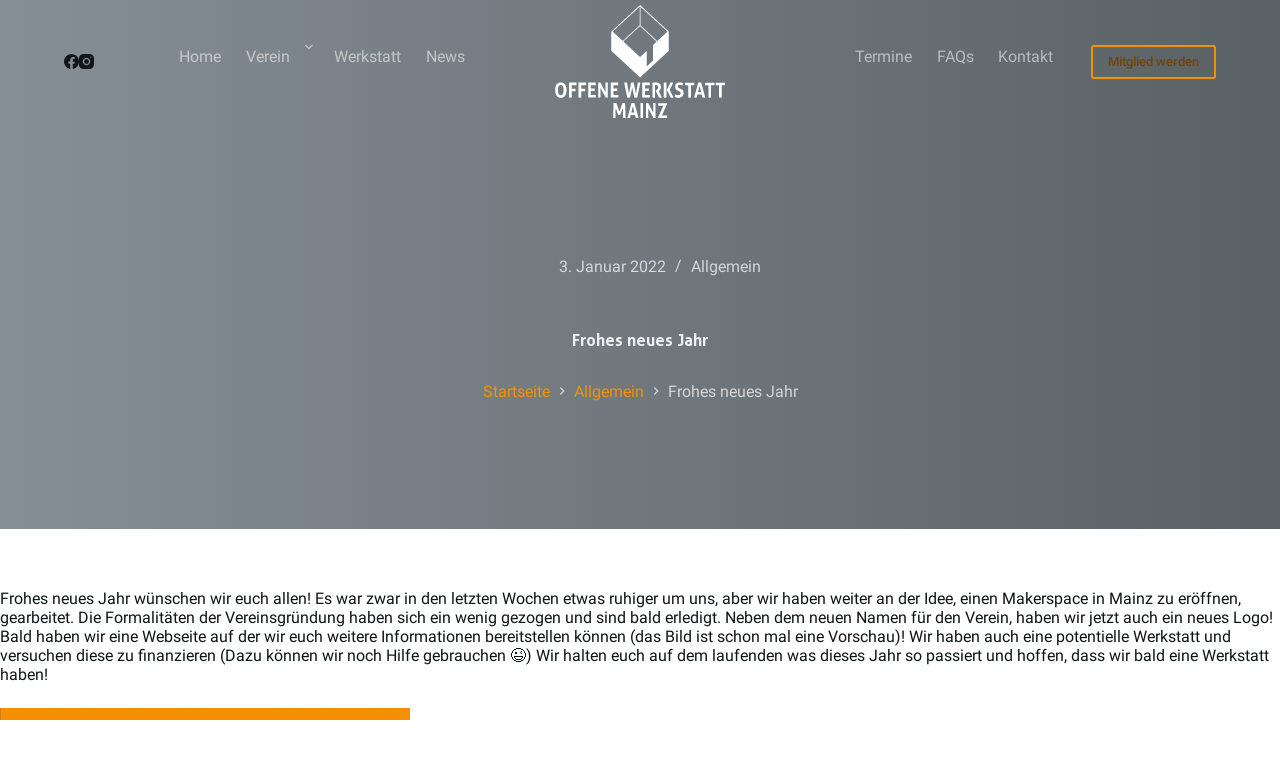

--- FILE ---
content_type: text/css
request_url: https://offenewerkstattmainz.de/wp-content/themes/blocksy-child/style.css?ver=6.9
body_size: 89
content:
/**
 * Theme Name: Blocksy Child
 * Description: Blocksy Child theme
 * Author: Creative Themes
 * Template: blocksy
 * Text Domain: blocksy
 */

@font-face {
  font-family: 'Aller';
  src: URL('fonts/Aller_Bd.ttf') format('truetype');
}

@font-face {
  font-family: 'Roboto';
  src: URL('fonts/Roboto-Regular.ttf') format('truetype');
}

body{
	font-family: 'Roboto', Fallback, sans-serif !important;
}

h1, h2, h3, h4, h5, h6{
    font-family: 'Aller', Fallback, sans-serif !important;
} 

.menu li, ol li{
	margin-bottom: 0px !important;
}

.tribe-events-promo{
	display: none !important;
}

#caldavroot select{
	width: 200px;
}

--- FILE ---
content_type: text/css
request_url: https://offenewerkstattmainz.de/wp-content/uploads/fonts/a20233c682f7f558a18beab234d5b49e/font.css?v=1715503433
body_size: 788
content:
/*
 * Font file created by Local Google Fonts 0.22.0
 * Created: Sun, 12 May 2024 08:43:52 +0000
 * Handle: blocksy-fonts-font-source-google
 * Original URL: https://fonts.googleapis.com/css2?family=Roboto:wght@400;500;600;700&amp;family=Roboto Condensed:wght@400&amp;family=Yeseva One:wght@400&amp;display=swap
*/

/* cyrillic-ext */
@font-face {
  font-family: 'Roboto';
  font-style: normal;
  font-weight: 400;
  font-display: swap;
  src: url(https://offenewerkstattmainz.de/wp-content/uploads/fonts/a20233c682f7f558a18beab234d5b49e/roboto-cyrillic-ext-v30-normal-400.woff2?c=1715503432) format('woff2');
  unicode-range: U+0460-052F, U+1C80-1C88, U+20B4, U+2DE0-2DFF, U+A640-A69F, U+FE2E-FE2F;
}
/* cyrillic */
@font-face {
  font-family: 'Roboto';
  font-style: normal;
  font-weight: 400;
  font-display: swap;
  src: url(https://offenewerkstattmainz.de/wp-content/uploads/fonts/a20233c682f7f558a18beab234d5b49e/roboto-cyrillic-v30-normal-400.woff2?c=1715503432) format('woff2');
  unicode-range: U+0301, U+0400-045F, U+0490-0491, U+04B0-04B1, U+2116;
}
/* greek-ext */
@font-face {
  font-family: 'Roboto';
  font-style: normal;
  font-weight: 400;
  font-display: swap;
  src: url(https://offenewerkstattmainz.de/wp-content/uploads/fonts/a20233c682f7f558a18beab234d5b49e/roboto-greek-ext-v30-normal-400.woff2?c=1715503432) format('woff2');
  unicode-range: U+1F00-1FFF;
}
/* greek */
@font-face {
  font-family: 'Roboto';
  font-style: normal;
  font-weight: 400;
  font-display: swap;
  src: url(https://offenewerkstattmainz.de/wp-content/uploads/fonts/a20233c682f7f558a18beab234d5b49e/roboto--v30-normal-400.woff2?c=1715503432) format('woff2');
  unicode-range: U+0370-0377, U+037A-037F, U+0384-038A, U+038C, U+038E-03A1, U+03A3-03FF;
}
/* vietnamese */
@font-face {
  font-family: 'Roboto';
  font-style: normal;
  font-weight: 400;
  font-display: swap;
  src: url(https://offenewerkstattmainz.de/wp-content/uploads/fonts/a20233c682f7f558a18beab234d5b49e/roboto--v30-normal-400.woff2?c=1715503432) format('woff2');
  unicode-range: U+0102-0103, U+0110-0111, U+0128-0129, U+0168-0169, U+01A0-01A1, U+01AF-01B0, U+0300-0301, U+0303-0304, U+0308-0309, U+0323, U+0329, U+1EA0-1EF9, U+20AB;
}
/* latin-ext */
@font-face {
  font-family: 'Roboto';
  font-style: normal;
  font-weight: 400;
  font-display: swap;
  src: url(https://offenewerkstattmainz.de/wp-content/uploads/fonts/a20233c682f7f558a18beab234d5b49e/roboto--v30-normal-400.woff2?c=1715503432) format('woff2');
  unicode-range: U+0100-02AF, U+0304, U+0308, U+0329, U+1E00-1E9F, U+1EF2-1EFF, U+2020, U+20A0-20AB, U+20AD-20C0, U+2113, U+2C60-2C7F, U+A720-A7FF;
}
/* latin */
@font-face {
  font-family: 'Roboto';
  font-style: normal;
  font-weight: 400;
  font-display: swap;
  src: url(https://offenewerkstattmainz.de/wp-content/uploads/fonts/a20233c682f7f558a18beab234d5b49e/roboto--v30-normal-400.woff2?c=1715503432) format('woff2');
  unicode-range: U+0000-00FF, U+0131, U+0152-0153, U+02BB-02BC, U+02C6, U+02DA, U+02DC, U+0304, U+0308, U+0329, U+2000-206F, U+2074, U+20AC, U+2122, U+2191, U+2193, U+2212, U+2215, U+FEFF, U+FFFD;
}
/* cyrillic-ext */
@font-face {
  font-family: 'Roboto';
  font-style: normal;
  font-weight: 500;
  font-display: swap;
  src: url(https://offenewerkstattmainz.de/wp-content/uploads/fonts/a20233c682f7f558a18beab234d5b49e/roboto-cyrillic-ext-v30-normal-500.woff2?c=1715503432) format('woff2');
  unicode-range: U+0460-052F, U+1C80-1C88, U+20B4, U+2DE0-2DFF, U+A640-A69F, U+FE2E-FE2F;
}
/* cyrillic */
@font-face {
  font-family: 'Roboto';
  font-style: normal;
  font-weight: 500;
  font-display: swap;
  src: url(https://offenewerkstattmainz.de/wp-content/uploads/fonts/a20233c682f7f558a18beab234d5b49e/roboto-cyrillic-v30-normal-500.woff2?c=1715503432) format('woff2');
  unicode-range: U+0301, U+0400-045F, U+0490-0491, U+04B0-04B1, U+2116;
}
/* greek-ext */
@font-face {
  font-family: 'Roboto';
  font-style: normal;
  font-weight: 500;
  font-display: swap;
  src: url(https://offenewerkstattmainz.de/wp-content/uploads/fonts/a20233c682f7f558a18beab234d5b49e/roboto-greek-ext-v30-normal-500.woff2?c=1715503432) format('woff2');
  unicode-range: U+1F00-1FFF;
}
/* greek */
@font-face {
  font-family: 'Roboto';
  font-style: normal;
  font-weight: 500;
  font-display: swap;
  src: url(https://offenewerkstattmainz.de/wp-content/uploads/fonts/a20233c682f7f558a18beab234d5b49e/roboto--v30-normal-500.woff2?c=1715503432) format('woff2');
  unicode-range: U+0370-0377, U+037A-037F, U+0384-038A, U+038C, U+038E-03A1, U+03A3-03FF;
}
/* vietnamese */
@font-face {
  font-family: 'Roboto';
  font-style: normal;
  font-weight: 500;
  font-display: swap;
  src: url(https://offenewerkstattmainz.de/wp-content/uploads/fonts/a20233c682f7f558a18beab234d5b49e/roboto--v30-normal-500.woff2?c=1715503432) format('woff2');
  unicode-range: U+0102-0103, U+0110-0111, U+0128-0129, U+0168-0169, U+01A0-01A1, U+01AF-01B0, U+0300-0301, U+0303-0304, U+0308-0309, U+0323, U+0329, U+1EA0-1EF9, U+20AB;
}
/* latin-ext */
@font-face {
  font-family: 'Roboto';
  font-style: normal;
  font-weight: 500;
  font-display: swap;
  src: url(https://offenewerkstattmainz.de/wp-content/uploads/fonts/a20233c682f7f558a18beab234d5b49e/roboto--v30-normal-500.woff2?c=1715503432) format('woff2');
  unicode-range: U+0100-02AF, U+0304, U+0308, U+0329, U+1E00-1E9F, U+1EF2-1EFF, U+2020, U+20A0-20AB, U+20AD-20C0, U+2113, U+2C60-2C7F, U+A720-A7FF;
}
/* latin */
@font-face {
  font-family: 'Roboto';
  font-style: normal;
  font-weight: 500;
  font-display: swap;
  src: url(https://offenewerkstattmainz.de/wp-content/uploads/fonts/a20233c682f7f558a18beab234d5b49e/roboto--v30-normal-500.woff2?c=1715503432) format('woff2');
  unicode-range: U+0000-00FF, U+0131, U+0152-0153, U+02BB-02BC, U+02C6, U+02DA, U+02DC, U+0304, U+0308, U+0329, U+2000-206F, U+2074, U+20AC, U+2122, U+2191, U+2193, U+2212, U+2215, U+FEFF, U+FFFD;
}
/* cyrillic-ext */
@font-face {
  font-family: 'Roboto';
  font-style: normal;
  font-weight: 700;
  font-display: swap;
  src: url(https://offenewerkstattmainz.de/wp-content/uploads/fonts/a20233c682f7f558a18beab234d5b49e/roboto-cyrillic-ext-v30-normal-700.woff2?c=1715503432) format('woff2');
  unicode-range: U+0460-052F, U+1C80-1C88, U+20B4, U+2DE0-2DFF, U+A640-A69F, U+FE2E-FE2F;
}
/* cyrillic */
@font-face {
  font-family: 'Roboto';
  font-style: normal;
  font-weight: 700;
  font-display: swap;
  src: url(https://offenewerkstattmainz.de/wp-content/uploads/fonts/a20233c682f7f558a18beab234d5b49e/roboto-cyrillic-v30-normal-700.woff2?c=1715503432) format('woff2');
  unicode-range: U+0301, U+0400-045F, U+0490-0491, U+04B0-04B1, U+2116;
}
/* greek-ext */
@font-face {
  font-family: 'Roboto';
  font-style: normal;
  font-weight: 700;
  font-display: swap;
  src: url(https://offenewerkstattmainz.de/wp-content/uploads/fonts/a20233c682f7f558a18beab234d5b49e/roboto-greek-ext-v30-normal-700.woff2?c=1715503432) format('woff2');
  unicode-range: U+1F00-1FFF;
}
/* greek */
@font-face {
  font-family: 'Roboto';
  font-style: normal;
  font-weight: 700;
  font-display: swap;
  src: url(https://offenewerkstattmainz.de/wp-content/uploads/fonts/a20233c682f7f558a18beab234d5b49e/roboto--v30-normal-700.woff2?c=1715503432) format('woff2');
  unicode-range: U+0370-0377, U+037A-037F, U+0384-038A, U+038C, U+038E-03A1, U+03A3-03FF;
}
/* vietnamese */
@font-face {
  font-family: 'Roboto';
  font-style: normal;
  font-weight: 700;
  font-display: swap;
  src: url(https://offenewerkstattmainz.de/wp-content/uploads/fonts/a20233c682f7f558a18beab234d5b49e/roboto--v30-normal-700.woff2?c=1715503432) format('woff2');
  unicode-range: U+0102-0103, U+0110-0111, U+0128-0129, U+0168-0169, U+01A0-01A1, U+01AF-01B0, U+0300-0301, U+0303-0304, U+0308-0309, U+0323, U+0329, U+1EA0-1EF9, U+20AB;
}
/* latin-ext */
@font-face {
  font-family: 'Roboto';
  font-style: normal;
  font-weight: 700;
  font-display: swap;
  src: url(https://offenewerkstattmainz.de/wp-content/uploads/fonts/a20233c682f7f558a18beab234d5b49e/roboto--v30-normal-700.woff2?c=1715503432) format('woff2');
  unicode-range: U+0100-02AF, U+0304, U+0308, U+0329, U+1E00-1E9F, U+1EF2-1EFF, U+2020, U+20A0-20AB, U+20AD-20C0, U+2113, U+2C60-2C7F, U+A720-A7FF;
}
/* latin */
@font-face {
  font-family: 'Roboto';
  font-style: normal;
  font-weight: 700;
  font-display: swap;
  src: url(https://offenewerkstattmainz.de/wp-content/uploads/fonts/a20233c682f7f558a18beab234d5b49e/roboto--v30-normal-700.woff2?c=1715503433) format('woff2');
  unicode-range: U+0000-00FF, U+0131, U+0152-0153, U+02BB-02BC, U+02C6, U+02DA, U+02DC, U+0304, U+0308, U+0329, U+2000-206F, U+2074, U+20AC, U+2122, U+2191, U+2193, U+2212, U+2215, U+FEFF, U+FFFD;
}
/* cyrillic-ext */
@font-face {
  font-family: 'Roboto Condensed';
  font-style: normal;
  font-weight: 400;
  font-display: swap;
  src: url(https://offenewerkstattmainz.de/wp-content/uploads/fonts/a20233c682f7f558a18beab234d5b49e/roboto-condensed-cyrillic-ext-v27-normal-400.woff2?c=1715503433) format('woff2');
  unicode-range: U+0460-052F, U+1C80-1C88, U+20B4, U+2DE0-2DFF, U+A640-A69F, U+FE2E-FE2F;
}
/* cyrillic */
@font-face {
  font-family: 'Roboto Condensed';
  font-style: normal;
  font-weight: 400;
  font-display: swap;
  src: url(https://offenewerkstattmainz.de/wp-content/uploads/fonts/a20233c682f7f558a18beab234d5b49e/roboto-condensed-cyrillic-v27-normal-400.woff2?c=1715503433) format('woff2');
  unicode-range: U+0301, U+0400-045F, U+0490-0491, U+04B0-04B1, U+2116;
}
/* greek-ext */
@font-face {
  font-family: 'Roboto Condensed';
  font-style: normal;
  font-weight: 400;
  font-display: swap;
  src: url(https://offenewerkstattmainz.de/wp-content/uploads/fonts/a20233c682f7f558a18beab234d5b49e/roboto-condensed-greek-ext-v27-normal-400.woff2?c=1715503433) format('woff2');
  unicode-range: U+1F00-1FFF;
}
/* greek */
@font-face {
  font-family: 'Roboto Condensed';
  font-style: normal;
  font-weight: 400;
  font-display: swap;
  src: url(https://offenewerkstattmainz.de/wp-content/uploads/fonts/a20233c682f7f558a18beab234d5b49e/roboto-condensed--v27-normal-400.woff2?c=1715503433) format('woff2');
  unicode-range: U+0370-0377, U+037A-037F, U+0384-038A, U+038C, U+038E-03A1, U+03A3-03FF;
}
/* vietnamese */
@font-face {
  font-family: 'Roboto Condensed';
  font-style: normal;
  font-weight: 400;
  font-display: swap;
  src: url(https://offenewerkstattmainz.de/wp-content/uploads/fonts/a20233c682f7f558a18beab234d5b49e/roboto-condensed--v27-normal-400.woff2?c=1715503433) format('woff2');
  unicode-range: U+0102-0103, U+0110-0111, U+0128-0129, U+0168-0169, U+01A0-01A1, U+01AF-01B0, U+0300-0301, U+0303-0304, U+0308-0309, U+0323, U+0329, U+1EA0-1EF9, U+20AB;
}
/* latin-ext */
@font-face {
  font-family: 'Roboto Condensed';
  font-style: normal;
  font-weight: 400;
  font-display: swap;
  src: url(https://offenewerkstattmainz.de/wp-content/uploads/fonts/a20233c682f7f558a18beab234d5b49e/roboto-condensed--v27-normal-400.woff2?c=1715503433) format('woff2');
  unicode-range: U+0100-02AF, U+0304, U+0308, U+0329, U+1E00-1E9F, U+1EF2-1EFF, U+2020, U+20A0-20AB, U+20AD-20C0, U+2113, U+2C60-2C7F, U+A720-A7FF;
}
/* latin */
@font-face {
  font-family: 'Roboto Condensed';
  font-style: normal;
  font-weight: 400;
  font-display: swap;
  src: url(https://offenewerkstattmainz.de/wp-content/uploads/fonts/a20233c682f7f558a18beab234d5b49e/roboto-condensed--v27-normal-400.woff2?c=1715503433) format('woff2');
  unicode-range: U+0000-00FF, U+0131, U+0152-0153, U+02BB-02BC, U+02C6, U+02DA, U+02DC, U+0304, U+0308, U+0329, U+2000-206F, U+2074, U+20AC, U+2122, U+2191, U+2193, U+2212, U+2215, U+FEFF, U+FFFD;
}
/* cyrillic-ext */
@font-face {
  font-family: 'Yeseva One';
  font-style: normal;
  font-weight: 400;
  font-display: swap;
  src: url(https://offenewerkstattmainz.de/wp-content/uploads/fonts/a20233c682f7f558a18beab234d5b49e/yeseva-one-cyrillic-ext-v22-normal-400.woff2?c=1715503433) format('woff2');
  unicode-range: U+0460-052F, U+1C80-1C88, U+20B4, U+2DE0-2DFF, U+A640-A69F, U+FE2E-FE2F;
}
/* cyrillic */
@font-face {
  font-family: 'Yeseva One';
  font-style: normal;
  font-weight: 400;
  font-display: swap;
  src: url(https://offenewerkstattmainz.de/wp-content/uploads/fonts/a20233c682f7f558a18beab234d5b49e/yeseva-one-cyrillic-v22-normal-400.woff2?c=1715503433) format('woff2');
  unicode-range: U+0301, U+0400-045F, U+0490-0491, U+04B0-04B1, U+2116;
}
/* vietnamese */
@font-face {
  font-family: 'Yeseva One';
  font-style: normal;
  font-weight: 400;
  font-display: swap;
  src: url(https://offenewerkstattmainz.de/wp-content/uploads/fonts/a20233c682f7f558a18beab234d5b49e/yeseva-one--v22-normal-400.woff2?c=1715503433) format('woff2');
  unicode-range: U+0102-0103, U+0110-0111, U+0128-0129, U+0168-0169, U+01A0-01A1, U+01AF-01B0, U+0300-0301, U+0303-0304, U+0308-0309, U+0323, U+0329, U+1EA0-1EF9, U+20AB;
}
/* latin-ext */
@font-face {
  font-family: 'Yeseva One';
  font-style: normal;
  font-weight: 400;
  font-display: swap;
  src: url(https://offenewerkstattmainz.de/wp-content/uploads/fonts/a20233c682f7f558a18beab234d5b49e/yeseva-one--v22-normal-400.woff2?c=1715503433) format('woff2');
  unicode-range: U+0100-02AF, U+0304, U+0308, U+0329, U+1E00-1E9F, U+1EF2-1EFF, U+2020, U+20A0-20AB, U+20AD-20C0, U+2113, U+2C60-2C7F, U+A720-A7FF;
}
/* latin */
@font-face {
  font-family: 'Yeseva One';
  font-style: normal;
  font-weight: 400;
  font-display: swap;
  src: url(https://offenewerkstattmainz.de/wp-content/uploads/fonts/a20233c682f7f558a18beab234d5b49e/yeseva-one--v22-normal-400.woff2?c=1715503433) format('woff2');
  unicode-range: U+0000-00FF, U+0131, U+0152-0153, U+02BB-02BC, U+02C6, U+02DA, U+02DC, U+0304, U+0308, U+0329, U+2000-206F, U+2074, U+20AC, U+2122, U+2191, U+2193, U+2212, U+2215, U+FEFF, U+FFFD;
}


--- FILE ---
content_type: image/svg+xml
request_url: https://offenewerkstattmainz.de/wp-content/uploads/2021/12/logo_vert_all_white.svg
body_size: 7447
content:
<?xml version="1.0" encoding="utf-8"?>
<!-- Generator: Adobe Illustrator 25.1.0, SVG Export Plug-In . SVG Version: 6.00 Build 0)  -->
<svg version="1.1" id="Ebene_1" xmlns="http://www.w3.org/2000/svg" xmlns:xlink="http://www.w3.org/1999/xlink" x="0px" y="0px"
	 viewBox="0 0 1167.9 772.8" style="enable-background:new 0 0 1167.9 772.8;" xml:space="preserve">
<style type="text/css">
	.st0{fill:#FFFFFF;}
</style>
<path class="st0" d="M583.6,0L386,181.9v130.7l197.7,181.9l197.7-181.9V181.9L583.6,0z M583.5,139.4l-0.2,0.2l-0.2-0.2H583.5z
	 M580.8,11.3v127.6L464.4,245.4l-69-63.5L580.8,11.3z M672.9,281.7v97.2l-43.5,40.7V313l-45.8,42.2l-115.1-106l115-105.3
	l114.1,106.3L672.9,273L672.9,281.7L672.9,281.7z M701.7,246.5L586.4,139V11.3l185.4,170.6L701.7,246.5z"/>
<g>
	<path class="st0" d="M38.9,633.7c-6.7,0-12.6-1.3-17.5-4s-8.9-6.3-12.1-11c-3.2-4.7-5.5-10.2-7.1-16.6C0.8,595.8,0,588.8,0,581.3
		s0.8-14.6,2.3-21c1.5-6.5,3.9-12.1,7.1-16.8c3.2-4.7,7.2-8.4,12.1-11c4.9-2.6,10.7-4,17.5-4s12.6,1.3,17.5,4s8.9,6.3,12.1,11
		c3.2,4.7,5.5,10.3,7.1,16.8c1.5,6.5,2.3,13.5,2.3,21c0,7.5-0.8,14.5-2.3,20.9c-1.5,6.4-3.9,11.9-7.1,16.6c-3.2,4.7-7.2,8.3-12.1,11
		C51.5,632.3,45.7,633.7,38.9,633.7z M38.9,616.4c12.9,0,19.3-11.7,19.3-35.1c0-11.7-1.6-20.5-4.7-26.3c-3.1-5.8-8-8.8-14.5-8.8
		c-13.1,0-19.6,11.7-19.6,35.1C19.5,604.7,26,616.4,38.9,616.4z"/>
	<path class="st0" d="M95.6,530.1h50.9c0.5,2.8,0.8,5.7,0.8,8.6c0,3.1-0.2,6.1-0.8,8.9h-32.7v23.9h26c0.5,3,0.8,6,0.8,8.8
		c0,3-0.2,6-0.8,8.9h-26V632c-3.2,0.6-6.2,0.8-9,0.8c-3.1,0-6.2-0.3-9.2-0.8L95.6,530.1L95.6,530.1z"/>
	<path class="st0" d="M161.5,530.1h50.9c0.5,2.8,0.8,5.7,0.8,8.6c0,3.1-0.2,6.1-0.8,8.9h-32.7v23.9h26c0.5,3,0.8,6,0.8,8.8
		c0,3-0.2,6-0.8,8.9h-26V632c-3.2,0.6-6.2,0.8-9,0.8c-3.1,0-6.2-0.3-9.2-0.8L161.5,530.1L161.5,530.1z"/>
	<path class="st0" d="M227.4,530.1h50.9c0.5,2.8,0.8,5.7,0.8,8.6c0,3.1-0.2,6.1-0.8,8.9h-32.7v22.1h26c0.5,3,0.8,6,0.8,8.8
		c0,3-0.2,6-0.8,8.9h-26v26.9h33.6c0.5,2.8,0.8,5.7,0.8,8.6c0,3.1-0.2,6.1-0.8,8.9h-51.8V530.1z"/>
	<path class="st0" d="M296.3,530.1c2.6-0.6,5-0.8,7.4-0.8c2.5,0,5.1,0.3,7.7,0.8l34.7,64.8v-64.8c3-0.6,5.9-0.8,8.6-0.8
		c2.6,0,5.1,0.3,7.5,0.8V632c-2.7,0.6-5.1,0.8-7.2,0.8c-2.3,0-4.9-0.3-7.6-0.8l-34.9-64.7V632c-2.7,0.6-5.4,0.8-8.1,0.8
		s-5.4-0.3-8-0.8V530.1z"/>
	<path class="st0" d="M382.3,530.1h50.9c0.5,2.8,0.8,5.7,0.8,8.6c0,3.1-0.2,6.1-0.8,8.9h-32.7v22.1h26c0.5,3,0.8,6,0.8,8.8
		c0,3-0.2,6-0.8,8.9h-26v26.9H434c0.5,2.8,0.8,5.7,0.8,8.6c0,3.1-0.2,6.1-0.8,8.9h-51.8L382.3,530.1L382.3,530.1z"/>
	<path class="st0" d="M474.5,530.1c3-0.6,6.4-0.8,10.2-0.8c1.5,0,3,0,4.6,0.1c1.5,0.1,3.1,0.3,4.6,0.7l12.9,76.6l15.5-76.6
		c1.7-0.3,3.2-0.5,4.6-0.6c1.4-0.1,2.9-0.2,4.4-0.2c2.5,0,5.2,0.3,8.1,0.8l16.1,78.6l12.8-78.6c2.6-0.6,5.2-0.8,8-0.8
		c1.7,0,3.3,0.1,4.9,0.3c1.6,0.2,3.1,0.4,4.6,0.6L564.1,632c-3,0.6-6.1,0.8-9.4,0.8c-3.2,0-6.6-0.3-10.4-0.8L530,564.1L514.5,632
		c-2,0.2-3.8,0.4-5.3,0.6c-1.5,0.2-3.2,0.3-5,0.3c-2.6,0-5.4-0.3-8.4-0.8L474.5,530.1z"/>
	<path class="st0" d="M598.8,530.1h50.9c0.5,2.8,0.8,5.7,0.8,8.6c0,3.1-0.2,6.1-0.8,8.9H617v22.1h26c0.5,3,0.8,6,0.8,8.8
		c0,3-0.2,6-0.8,8.9h-26v26.9h33.6c0.5,2.8,0.8,5.7,0.8,8.6c0,3.1-0.2,6.1-0.8,8.9h-51.8V530.1z"/>
	<path class="st0" d="M668.5,530.1c3.7-0.5,7.1-0.9,10.3-1.2c3.2-0.3,6.8-0.5,10.7-0.5c4.6,0,9.1,0.5,13.5,1.4c4.5,1,8.5,2.6,12,5
		c3.6,2.4,6.5,5.7,8.7,9.8c2.2,4.1,3.3,9.3,3.3,15.7c0,3.8-0.4,7.1-1.2,10s-1.9,5.4-3.2,7.6c-1.3,2.2-2.7,4-4.2,5.6
		s-2.9,2.8-4.2,3.8l-2.1,1.6l21.8,43c-1.7,0.2-3.4,0.4-5.2,0.6s-3.7,0.3-5.6,0.3c-3.2,0-6.3-0.3-9.4-0.8l-23.5-47.3l3-1.7
		c1.2-0.7,2.6-1.5,4.2-2.5s3.3-2.3,4.8-3.9c1.5-1.6,2.8-3.4,3.9-5.7s1.6-4.8,1.6-7.9c0-6-1.5-10.3-4.5-13.1c-3-2.8-6.9-4.2-11.6-4.2
		c-1.8,0-3.5,0.1-5,0.4v86c-1.5,0.2-3,0.3-4.5,0.5s-3,0.2-4.4,0.2s-2.9,0-4.5-0.1s-3.2-0.3-4.9-0.6L668.5,530.1L668.5,530.1z"/>
	<path class="st0" d="M746.5,530c1.6-0.3,3.1-0.5,4.6-0.6c1.5-0.1,3-0.1,4.6-0.1c1.4,0,2.9,0,4.4,0.1c1.5,0.1,3,0.3,4.6,0.6v102.1
		c-1.6,0.3-3.1,0.5-4.6,0.6c-1.5,0.1-3,0.1-4.5,0.1s-3,0-4.5-0.1c-1.5-0.1-3-0.3-4.6-0.6L746.5,530L746.5,530z M767.4,580.7
		l24.3-50.5c1.9-0.4,3.7-0.6,5.3-0.7c1.6-0.1,3.1-0.1,4.4-0.1c1.4,0,3,0.1,4.7,0.3c1.8,0.2,3.6,0.4,5.5,0.6l-24.6,49.1l26.7,52.7
		c-1.9,0.2-3.8,0.4-5.5,0.6c-1.8,0.2-3.4,0.3-4.8,0.3c-1.3,0-2.8,0-4.4-0.1s-3.4-0.3-5.4-0.7L767.4,580.7z"/>
	<path class="st0" d="M842.8,584.8c-2.8-1.2-5.4-2.6-7.6-4c-2.2-1.5-4.2-3.2-5.7-5.2c-1.6-2-2.8-4.5-3.7-7.3
		c-0.9-2.8-1.3-6.2-1.3-10.2c0-4.8,0.7-9.1,2.2-12.7c1.5-3.7,3.5-6.8,6.2-9.3c2.7-2.5,5.9-4.4,9.6-5.7s7.9-1.9,12.6-1.9
		c4.2,0,8.2,0.4,11.9,1.3c3.7,0.8,7.6,2.1,11.7,3.7c-0.5,5.5-1.8,10.9-4,16.1c-1.2-0.6-2.5-1.1-3.8-1.7s-2.7-1-4.1-1.4
		s-3.1-0.7-4.9-0.9c-1.8-0.2-3.9-0.3-6.2-0.3c-1.4,0-2.8,0.1-4.3,0.4c-1.5,0.3-2.8,0.8-3.9,1.6c-1.2,0.8-2.1,1.9-2.9,3.3
		s-1.1,3.4-1.1,5.7c0,1.9,0.3,3.5,0.9,4.7s1.4,2.4,2.4,3.3s2.1,1.7,3.4,2.3s2.5,1.2,3.7,1.8l7.5,3.3c3.2,1.4,6,2.9,8.6,4.4
		c2.6,1.5,4.8,3.4,6.5,5.6c1.8,2.2,3.2,4.9,4.2,8.1c1,3.2,1.5,7.1,1.5,11.7c0,4.8-0.8,9.2-2.3,13.2c-1.5,4-3.8,7.4-6.7,10.2
		c-2.9,2.8-6.5,5-10.8,6.7c-4.3,1.6-9.2,2.4-14.8,2.4c-2.8,0-5.2-0.1-7.4-0.3s-4.2-0.5-6.2-0.9s-3.9-1-5.8-1.6
		c-1.9-0.7-3.9-1.5-6-2.4c0.2-2.7,0.7-5.6,1.4-8.6c0.7-3,1.5-6,2.4-9c3.5,1.6,6.8,2.8,9.9,3.6c3.1,0.8,6.4,1.2,9.9,1.2
		c5.2,0,9.4-1.1,12.4-3.3c3-2.2,4.5-5.6,4.5-10.1c0-2.3-0.3-4.2-1.1-5.7c-0.7-1.5-1.6-2.8-2.8-3.8c-1.1-1-2.4-1.9-3.8-2.6
		s-2.9-1.4-4.4-2L842.8,584.8z"/>
	<path class="st0" d="M915.1,547.7h-22.3c-0.5-2.8-0.8-5.8-0.8-8.9c0-2.9,0.2-5.8,0.8-8.6h63c0.5,2.8,0.8,5.7,0.8,8.6
		c0,3.1-0.2,6.1-0.8,8.9h-22.3V632c-1.5,0.2-3,0.3-4.5,0.5c-1.5,0.1-3,0.2-4.4,0.2s-2.9,0-4.5-0.1s-3.3-0.3-4.9-0.6V547.7z"/>
	<path class="st0" d="M983.2,530.1c1.8-0.3,3.4-0.5,5-0.6s3.3-0.2,5.2-0.2c1.7,0,3.3,0.1,4.9,0.2s3.3,0.3,5.2,0.6l28.1,101.8
		c-3.4,0.6-6.7,0.8-10,0.8c-3.2,0-6.2-0.3-9.2-0.8l-5-20.4h-29.7l-5.1,20.4c-3,0.6-5.9,0.8-8.6,0.8c-3.1,0-6.1-0.3-9.1-0.8
		L983.2,530.1z M1003.1,594.4l-10.4-42.8l-10.9,42.8H1003.1z"/>
	<path class="st0" d="M1053.1,547.7h-22.3c-0.5-2.8-0.8-5.8-0.8-8.9c0-2.9,0.2-5.8,0.8-8.6h63c0.5,2.8,0.8,5.7,0.8,8.6
		c0,3.1-0.2,6.1-0.8,8.9h-22.3V632c-1.5,0.2-3,0.3-4.5,0.5c-1.5,0.1-2.9,0.2-4.4,0.2s-2.9,0-4.6-0.1s-3.3-0.3-4.9-0.6V547.7z"/>
	<path class="st0" d="M1126.4,547.7h-22.3c-0.5-2.8-0.8-5.8-0.8-8.9c0-2.9,0.2-5.8,0.8-8.6h63c0.5,2.8,0.8,5.7,0.8,8.6
		c0,3.1-0.2,6.1-0.8,8.9h-22.3V632c-1.5,0.2-3,0.3-4.5,0.5c-1.5,0.1-2.9,0.2-4.4,0.2s-2.9,0-4.6-0.1s-3.3-0.3-4.9-0.6V547.7z"/>
	<path class="st0" d="M401.9,670.1c3.3-0.6,6.5-0.8,9.6-0.8c3.2,0,6.5,0.3,9.6,0.8l20.6,58.3l21.2-58.3c2.6-0.6,5.5-0.8,8.6-0.8
		c3.2,0,6.2,0.3,9.1,0.8l4.2,101.8c-3.2,0.6-6.2,0.8-9,0.8s-5.6-0.3-8.4-0.8l-2.2-69.1L447,750.7c-1.2,0.2-2.4,0.3-3.6,0.5
		s-2.5,0.2-3.7,0.2c-1.1,0-2.2,0-3.2-0.1s-2.2-0.3-3.4-0.6l-17-48.8l-1.8,70.1c-2.7,0.6-5.2,0.8-7.7,0.8c-2.7,0-5.4-0.3-8.2-0.8
		L401.9,670.1z"/>
	<path class="st0" d="M524.8,670.1c1.8-0.3,3.4-0.5,5-0.6s3.3-0.2,5.2-0.2c1.7,0,3.3,0.1,4.9,0.2s3.3,0.3,5.2,0.6L573.2,772
		c-3.4,0.6-6.7,0.8-10,0.8c-3.2,0-6.2-0.3-9.2-0.8l-5-20.4h-29.7l-5.1,20.4c-3,0.6-5.9,0.8-8.6,0.8c-3.1,0-6.1-0.3-9.1-0.8
		L524.8,670.1z M544.7,734.4l-10.4-42.8l-10.9,42.8H544.7z"/>
	<path class="st0" d="M585.9,670.1c3.1-0.6,6.1-0.8,9.1-0.8c3,0,6.1,0.3,9.2,0.8V772c-3.2,0.6-6.2,0.8-9.1,0.8
		c-3.1,0-6.2-0.3-9.2-0.8V670.1z"/>
	<path class="st0" d="M624.4,670.1c2.6-0.6,5-0.8,7.4-0.8c2.5,0,5.1,0.3,7.7,0.8l34.7,64.8v-64.8c3-0.6,5.9-0.8,8.6-0.8
		c2.6,0,5.1,0.3,7.5,0.8V772c-2.7,0.6-5.1,0.8-7.2,0.8c-2.3,0-4.9-0.3-7.6-0.8l-34.9-64.7V772c-2.7,0.6-5.4,0.8-8.1,0.8
		s-5.4-0.3-8-0.8V670.1z"/>
	<path class="st0" d="M706.4,770.5l37.7-82.8h-34.5c-0.5-2.8-0.8-5.7-0.8-8.6c0-3.1,0.2-6.1,0.8-8.9h60.2l1,1.7l-37.3,82.5h35.4
		c0.5,2.8,0.8,5.7,0.8,8.6c0,3.1-0.2,6.1-0.8,8.9h-61.7L706.4,770.5z"/>
</g>
</svg>


--- FILE ---
content_type: image/svg+xml
request_url: https://offenewerkstattmainz.de/wp-content/uploads/2021/12/logo_icon_only.svg
body_size: 595
content:
<?xml version="1.0" encoding="utf-8"?>
<!-- Generator: Adobe Illustrator 25.1.0, SVG Export Plug-In . SVG Version: 6.00 Build 0)  -->
<svg version="1.1" id="Ebene_1" xmlns="http://www.w3.org/2000/svg" xmlns:xlink="http://www.w3.org/1999/xlink" x="0px" y="0px"
	 viewBox="0 0 395.32 494.55" style="enable-background:new 0 0 395.32 494.55;" xml:space="preserve">
<style type="text/css">
	.st0{fill:#F39200;}
</style>
<path class="st0" d="M197.67,0L0,181.91v130.73l197.67,181.91l197.65-181.91V181.91L197.67,0z M197.57,139.41l-0.18,0.2l-0.18-0.2
	H197.57z M194.88,11.28v127.55L78.46,245.42l-69-63.51L194.88,11.28z M286.96,281.7v97.17l-43.48,40.73V313.01l-45.81,42.17
	L82.55,249.21l115-105.27l114.11,106.31l-24.7,22.73V281.7z M315.77,246.47L200.45,139.02V11.28l185.4,170.63L315.77,246.47z"/>
</svg>
